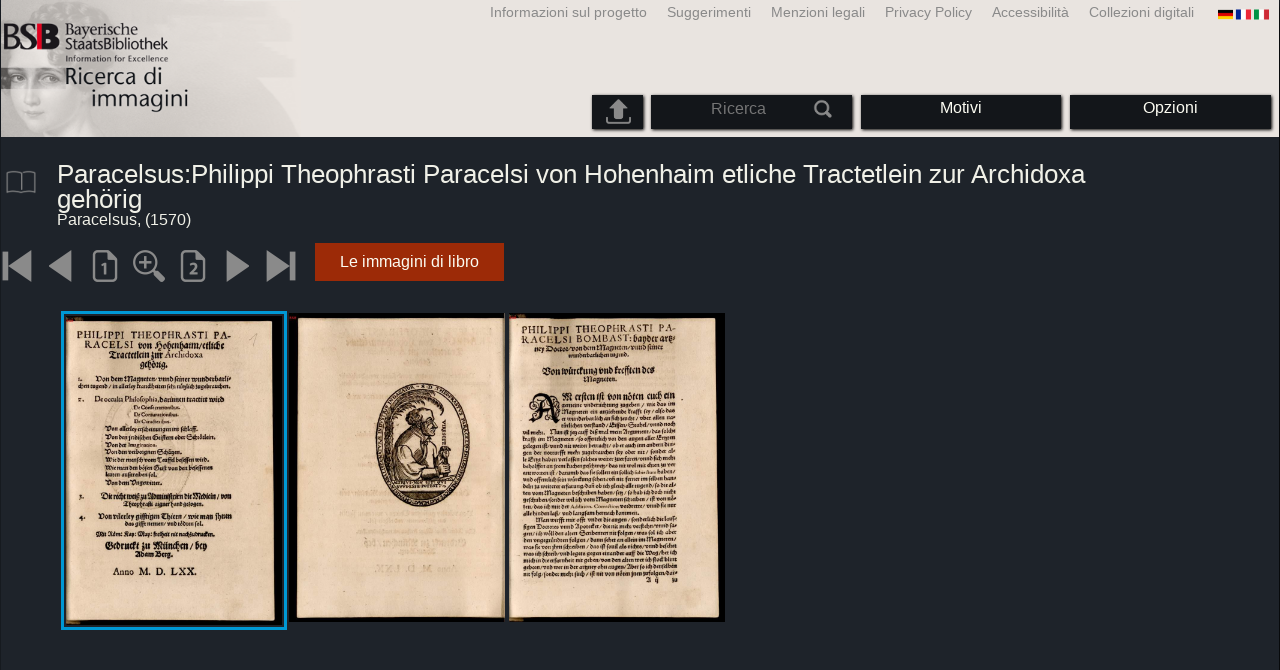

--- FILE ---
content_type: text/html; charset=utf-8
request_url: https://bildsuche.digitale-sammlungen.de/index.html?c=viewer&bandnummer=bsb00015018&pimage=00001&v=5p&nav=&l=it
body_size: 4149
content:
<!DOCTYPE html PUBLIC "-//W3C//DTD XHTML 1.0 Transitional//EN"
      "http://www.w3.org/TR/xhtml1/DTD/xhtml1-transitional.dtd">
<html xmlns="http://www.w3.org/1999/xhtml" xml:lang="en">

<head>
<script src="templates/jquery-custom/external/jquery/jquery.js" type="text/javascript"></script><meta http-equiv="content-type" content="text/html; charset=utf-8" />
<meta http-equiv="Content-Style-Type" content="text/css" />
<meta http-equiv="Content-Script-Type" content="text/javascript" />
<meta name="author" content="Bayerische Staatsbibliothek - Digitale Bibliothek, M&uuml;nchener Digitalisierungszentrum" />
<meta name="copyright" content="Bayerische Staatsbibliothek 1997-2026" />
<meta name="resource-type" content="document" />
<meta name="robots" content="index,follow" />
<meta name="revisit-after" content="604800" />
<meta name="expires" content="604800" />		
<meta name="distribution" content="global" />

<meta name="keywords" lang="it" content="
Paracelsus:Philippi Theophrasti Paracelsi von Hohenhaim etliche Tractetlein zur Archidoxa gehörig  ( 1570)  - Libro digitalizzato dal materiale copyright-free nella Biblioteca di Stato Bavarese di Monaco [Germania] 2007-2026 Ricerca di immagini" /><title>Paracelsus: 
Paracelsus:Philippi Theophrasti Paracelsi von Hohenhaim etliche Tractetlein zur Archidoxa gehörig  ( 1570)  - Libro digitalizzato dal materiale copyright-free nella Biblioteca di Stato Bavarese di Monaco [Germania] 2007-2026 Ricerca di immagini</title>
<link rel="stylesheet" href="mdzbildsuche2016.css" type="text/css"/>
<link rel="stylesheet" media="only screen and (min-width:0px) and (max-width:800px)" href="mdzbildsuche2016m.css"/>

<link rel="alternate" type="application/rss+xml" title="RSS 2.0" href="http://www.digitale-sammlungen.de/mdz/rss/mdz-rss.xml"/>
<link rel="shortcut icon" type="image/x-icon" href="img/bsb.ico"/>
<meta name="viewport" content="width=device-width, initial-scale=1">

<script type="text/javascript">
function showResult(str)
{
if (str.length==0)
  { 
  document.getElementById("livesearch").innerHTML="";
  document.getElementById("livesearch").style.border="0px";
  return;
  }
if (window.XMLHttpRequest)
  {// code for IE7+, Firefox, Chrome, Opera, Safari
  xmlhttp=new XMLHttpRequest();
  }
else
  {// code for IE6, IE5
  xmlhttp=new ActiveXObject("Microsoft.XMLHTTP");
  }
xmlhttp.onreadystatechange=function()
  {
  if (xmlhttp.readyState==4 && xmlhttp.status==200)
    {
    document.getElementById("livesearch").innerHTML=xmlhttp.responseText;
    document.getElementById("livesearch").style.border="0px solid #A5ACB2";
    }
  }
xmlhttp.open("GET","templates/livesuche_select.php?sq="+str,true);
xmlhttp.send();
}
</script></head>
<body>
<div id="loading"><img src="img/gears.gif" border=0></div>
  
<div class="main">
<a name="top"></a>
<form method="post" id="bildsucheformular" action="index.html?c=viewer&amp;kategoriennummer=1&amp;bandnummer=bsb00015018&amp;pimage=00001&amp;zeitintervall_von=1013&amp;zeitintervall_bis=1945&amp;einzelsegment=&amp;l=it"  enctype="multipart/form-data"><div class="title"><noscript><div class="javascript_message"><p class="smaller">Si prega di abilitare JavaScript per utilizzare tutte le funzionalità che può offrire o cercare <a href="index.html?c=themensuche&amp;noscript=1&amp;l=it"><u>la versione di questa pagina senza JavaScript</u></a>.</p></div></noscript><div class="banner"><div class="smallnav"><div class="languageselect_start"><div class="languageselect_int"><a href="index.html?c=impressum&amp;l=it" class="barnav1" style="border-right:none;"><img src="img/flag_all_de.png" class="languageselect_flag" alt="Select Language" /> </a></div><div class="languageselect_frame"><div class="languageselect"><a href="index.html?c=viewer&amp;bandnummer=bsb00015018&amp;pimage=00001&amp;einzelsegment=&amp;v=5p&amp;l=de"><img src="img/flag-de_1.png" class="languageicon" alt="Select Language" /></a><a href="index.html?c=viewer&amp;bandnummer=bsb00015018&amp;pimage=00001&amp;einzelsegment=&amp;v=5p&amp;l=de" class="languageselect">Deutsch</a></div><div class="languageselect"><a href="index.html?c=viewer&amp;bandnummer=bsb00015018&amp;pimage=00001&amp;einzelsegment=&amp;v=5p&amp;l=en"><img src="img/flag-gb_1.png" class="languageicon" alt="Select Language" /></a><a href="index.html?c=viewer&amp;bandnummer=bsb00015018&amp;pimage=00001&amp;einzelsegment=&amp;v=5p&amp;l=en" class="languageselect">English</a></div><div class="languageselect"><a href="index.html?c=viewer&amp;bandnummer=bsb00015018&amp;pimage=00001&amp;einzelsegment=&amp;v=5p&amp;l=es"><img src="img/flag-es_1.png" class="languageicon" alt="Select Language" /></a><a href="index.html?c=viewer&amp;bandnummer=bsb00015018&amp;pimage=00001&amp;einzelsegment=&amp;v=5p&amp;l=es" class="languageselect">Español</a></div><div class="languageselect"><a href="index.html?c=viewer&amp;bandnummer=bsb00015018&amp;pimage=00001&amp;einzelsegment=&amp;v=5p&amp;l=fr"><img src="img/flag-fr_1.png" class="languageicon" alt="Select Language" /></a><a href="index.html?c=viewer&amp;bandnummer=bsb00015018&amp;pimage=00001&amp;einzelsegment=&amp;v=5p&amp;l=fr" class="languageselect">Français</a></div><div class="languageselect"><a href="index.html?c=viewer&amp;bandnummer=bsb00015018&amp;pimage=00001&amp;einzelsegment=&amp;v=5p&amp;l=nl"><img src="img/flag-nl_1.png" class="languageicon" alt="Select Language" /></a><a href="index.html?c=viewer&amp;bandnummer=bsb00015018&amp;pimage=00001&amp;einzelsegment=&amp;v=5p&amp;l=nl" class="languageselect">Nederlands</a></div><div class="languageselect"><a href="index.html?c=viewer&amp;bandnummer=bsb00015018&amp;pimage=00001&amp;einzelsegment=&amp;v=5p&amp;l=ro"><img src="img/flag-ro_1.png" class="languageicon" alt="Select Language" /></a><a href="index.html?c=viewer&amp;bandnummer=bsb00015018&amp;pimage=00001&amp;einzelsegment=&amp;v=5p&amp;l=ro" class="languageselect">Română</a></div><div class="languageselect"><a href="index.html?c=viewer&amp;bandnummer=bsb00015018&amp;pimage=00001&amp;einzelsegment=&amp;v=5p&amp;l=ru"><img src="img/flag-ru_1.png" class="languageicon" alt="Select Language" /></a><a href="index.html?c=viewer&amp;bandnummer=bsb00015018&amp;pimage=00001&amp;einzelsegment=&amp;v=5p&amp;l=ru" class="languageselect">Русский</a></div></div></div><span class="nowrap"><a href="http://www.digitale-sammlungen.de/index.html?c=digitale_sammlungen&amp;l=it" class="barnav1" target="_blank">Collezioni digitali</a><a href="index.html?c=barrierefreiheit&amp;l=it" class="barnav1">Accessibilità</a><a href="index.html?c=datenschutzerklaerung&amp;l=it" class="barnav1">Privacy Policy</a><a href="index.html?c=impressum&amp;l=it" class="barnav1">Menzioni legali </a><a href="index.html?c=hinweise&amp;l=it" class="barnav1">Suggerimenti</a><a href="index.html?c=projekt&amp;l=it" class="barnav1">Informazioni sul progetto</a></span></div><div class="logo"> <a href="index.html?c=start&amp;l=it"><img id="logo" alt="Ricerca di immagini" src="img/bildsuche_logo_it.png" /></a></div><div class="navbar"><img class="imgnavicon" src="img/bsnav.png" alt="Navigation"><div class="cssmenu"><ul><li id="li_startseite"><a href="index.html?l=it" style="display:block;">Iniziare</a></li><li id="li_hinweise"><a href="index.html?c=hinweise&amp;l=it" style="display:block;">Suggerimenti</a></li><li id="li_einstellungen"><a href="index.html?c=einstellungen&amp;lv=viewer&amp;bandnummer=bsb00015018&amp;pimage=00001&amp;einzelsegment=&amp;l=it" style="">Opzioni</a></li><li id="li_themen" class=""><a href="index.html?c=themensuche&amp;l=it"><span class="nowrap">Motivi</span></a><ul><li style="overflow:hidden;"><span class="nowrap"><a href="index.html?c=suche_kategorien&amp;kategoriennummer=1&amp;lv=1&amp;l=it" class="barnav">Persone</a></span></li><li style="overflow:hidden;"><span class="nowrap"><a href="index.html?c=suche_kategorien&amp;kategoriennummer=2&amp;lv=1&amp;l=it" class="barnav">Architettura</a></span></li><li style="overflow:hidden;"><span class="nowrap"><a href="index.html?c=suche_kategorien&amp;kategoriennummer=3&amp;lv=1&amp;l=it" class="barnav">Piante</a></span></li><li style="overflow:hidden;"><span class="nowrap"><a href="index.html?c=suche_kategorien&amp;kategoriennummer=14&amp;lv=1&amp;l=it" class="barnav">Animali</a></span></li><li style="overflow:hidden;"><span class="nowrap"><a href="index.html?c=suche_kategorien&amp;kategoriennummer=4&amp;lv=1&amp;l=it" class="barnav">Stemmi</a></span></li><li style="overflow:hidden;"><span class="nowrap"><a href="index.html?c=suche_kategorien&amp;kategoriennummer=18&amp;lv=1&amp;l=it" class="barnav">Miniature</a></span></li><li style="overflow:hidden;"><span class="nowrap"><a href="index.html?c=suche_kategorien&amp;kategoriennummer=19&amp;lv=1&amp;l=it" class="barnav">Iniziali Decorative</a></span></li><li style="overflow:hidden;"><span class="nowrap"><a href="index.html?c=suche_kategorien&amp;kategoriennummer=6&amp;lv=1&amp;l=it" class="barnav">Vedute di città</a></span></li><li style="overflow:hidden;"><span class="nowrap"><a href="index.html?c=suche_kategorien&amp;kategoriennummer=16&amp;lv=1&amp;l=it" class="barnav">Tecnologia</a></span></li><li style="overflow:hidden;"><span class="nowrap"><a href="index.html?c=suche_kategorien&amp;kategoriennummer=5&amp;lv=1&amp;l=it" class="barnav">Mappe</a></span></li><li style="overflow:hidden;"><span class="nowrap"><a href="index.html?c=suche_kategorien&amp;kategoriennummer=7&amp;lv=1&amp;l=it" class="barnav">Copertine dei libri</a></span></li><li style="overflow:hidden;"><span class="nowrap"><a href="index.html?c=suche_kategorien&amp;kategoriennummer=8&amp;lv=1&amp;l=it" class="barnav">Prime pagine</a></span></li><li style="overflow:hidden;"><span class="nowrap"><a href="index.html?c=suche_kategorien&amp;kategoriennummer=9&amp;lv=1&amp;l=it" class="barnav">Ex-libris</a></span></li><li style="overflow:hidden;"><span class="nowrap"><a href="index.html?c=suche_kategorien&amp;kategoriennummer=10&amp;lv=1&amp;l=it" class="barnav">Guerra</a></span></li><li style="overflow:hidden;"><span class="nowrap"><a href="index.html?c=suche_kategorien&amp;kategoriennummer=12&amp;lv=1&amp;l=it" class="barnav">Veicoli</a></span></li><li style="overflow:hidden;"><span class="nowrap"><a href="index.html?c=suche_kategorien&amp;kategoriennummer=15&amp;lv=1&amp;l=it" class="barnav">Armi</a></span></li><li style=""><a href="index.html?c=suche_zufall&amp;lv=1&amp;l=it" class="barnav"><span  class="nowrap">Selezione casuale</span></a></li></ul></li><li id="li_suchformular" class=""><span style="white-space: nowrap; padding:0px; margin:0px;"><input class="activeinput" onkeyup="showResult(this.value)" autocomplete="off" type="text" maxlength="45" name="suchbegriff"  placeholder="Ricerca"value=""  style="background: transparent;"></input><input class="navbarsubmit" type="image" value="Rierca" style="" src="img/suchen.png" /></span><div id="livesearch_drop"><div id="livesearch"></div></div></li><li class="" id="li_upload"><a href="index.html?c=suche_sim_upload&amp;l=it"><img src="img/upload.png" style="width:25px;" class="visited" id="upload_icon" alt="Upload"/><span id="upload">Upload</span></a><ul><li style="overflow:hidden;"><span class="nowrap"><a href="index.html?c=suche_sim_upload&amp;l=it" style="display:block;">Upload</a></span></li></ul></li><li id="li_impressum"><a href="index.html?c=language&amp;lv=viewer&amp;bandnummer=bsb00015018&amp;pimage=00001&amp;einzelsegment=&amp;l=it" style="display:block;"><img src="img/flag_all.png" class="languageselect_flag" alt="Select Language" /> </a></li><li id="li_impressum"><a href="index.html?c=impressum&amp;l=it" style="display:block;">Menzioni legali </a></li><li id="li_datenschutzerklaerung"><a href="index.html?c=datenschutzerklaerung&amp;l=it" style="display:block;">Privacy Policy</a></li><li id="li_barrierefreiheit"><a href="index.html?c=barrierefreiheit&amp;l=it" style="display:block;">Accessibilità</a></li></ul></div></div></div></div><div class="maincontent">
		
		<div class="viewertitle"><div class="viewertitleicon"><img src="img/book.png" class="icon" alt="
Paracelsus:Philippi Theophrasti Paracelsi von Hohenhaim etliche Tractetlein zur Archidoxa gehörig" onerror="this.onerror=null;this.src='img/book.png';"/><div class="viewertitle_subframe"><a class="navi" href="index.html?c=viewer&amp;l=it&amp;bandnummer=bsb00015018&amp;pimage=00059&amp;v=100&amp;nav="><img src="img/book.png" class="imagepreview" alt="Philippi Theophrasti Paracelsi von Hohenhaim etliche Tractetlein zur Archidoxa gehörig"/></a><h2>Philippi Theophrasti Paracelsi von Hohenhaim etliche Tractetlein zur Archidoxa gehörig 1. Von dem Magneten vnnd seiner wunderbarlichen tugend in allerley kranckheiten ... zugebrauchen. 2. De occulta Philosophia, darinnen tractirt wird De Consecrationibus. De Coniurationibus. De Caracteribus. Von allerley erscheinungen im schlaff. Von den jrdischen Geistern oder Schroetlein. Von der Imagination. Von den verborgnen Schätzen. Wie der mensch vom Teuffel besessen wird. Wie man den bösen Geist von den besessenen leuten außtreiben sol. Von dem Vngewitter. 3. Die recht weiß zu Administrirn die Medicin von Theophrasti aigner hand gezogen. 4. Von vilerley gifftigen Thiern wie man jhnen das gifft nemen vnd tödten sol</h2><p>Autore: <span class="titeldaten">Paracelsus</span><br />Luogo di pubblicazione: <span class="titeldaten"><i>München</i></span><br />Casa editrice: <span class="titeldaten"><i>Berg</i></span><br />Anno di pubblicazione: <span class="titeldaten">1570</span><br />Numero di pagine: <span class="titeldaten"><i>70</i></span><br />Collocazione: <span class="titeldaten"><i>Res/4 Alch. 85 m#Beibd.1</i></span><br />ID del progetto: <span class="titeldaten"><i>VD16 P 629</i></span><br />URN: <span class="titeldaten">urn:nbn:de:bvb:12-bsb00015018-3</span><br /></p><div class="switch2"><a class="barnav" target="_blank"  href="http://opacplus.bsb-muenchen.de/search?query=BV022753367">Apri catalogo</a></div><div class="switch2"><a class="barnav" target="_blank"  href="http://daten.digitale-sammlungen.de/~zend-bsb/metsexport/?zendid=bsb00015018">DFG Viewer</a></div><div class="switch2"><a class="barnav" target="_blank"  href="http://daten.digitale-sammlungen.de/~db/0001/bsb00015018/images/?nav=1&amp;seite=00001&amp;viewmode=1">MDZ Viewer</a></div><div class="bildtext" style="padding:0px; width:99%; margin-top:0%; clear:left;"><a href="https://creativecommons.org/publicdomain/mark/1.0/?language=it" target="_blank"><img class="extern_link" src="img/externer_link_bs_w.gif" alt="" width="8" height="10" border="0">Condizioni d'uso</a></div></div></div><div class="viewertitletext"><h1>
Paracelsus:Philippi Theophrasti Paracelsi von Hohenhaim etliche Tractetlein zur Archidoxa gehörig</h1><div class="label_einzelseite">Paracelsus,  (1570)</div></div></div><div class="simple"><div class="imagenav_frame"><div class="imagenav_element"><img class="imgnavicon" src="viewer/images/1gr.png" alt="+1" /></div><div class="imagenav_element"><img class="imgnavicon" src="viewer/images/2gr.png" alt="+1" /></div><div class="imagenav_element"><a class="navi" href="index.html?c=viewer&amp;bandnummer=bsb00015018&amp;pimage=00001&amp;v=100&amp;nav=&amp;l=it"><img class="imgnavicon" src="viewer/images/100p_g.png" alt="100%" /></a></div><div class="imagenav_element"><a class="navi" href="index.html?c=viewer&amp;bandnummer=bsb00015018&amp;pimage=00001&amp;v=150&amp;nav=&amp;l=it"><img class="imgnavicon" src="viewer/images/zoom.png" alt="150%" /></a></div><div class="imagenav_element"><a class="navi" href="index.html?c=viewer&amp;bandnummer=bsb00015018&amp;pimage=00001&amp;v=2p&amp;nav=&amp;l=it"><img class="imgnavicon" src="viewer/images/2p_g.png" alt="Due Pagine" /></a></div><div class="imagenav_element"><a class="navi" href="index.html?c=viewer&amp;bandnummer=bsb00015018&amp;pimage=6&amp;v=5p&amp;nav=&amp;l=it"><img class="imgnavicon" src="viewer/images/3.png" alt="Pagina successiva" /></a></div><div class="imagenav_element"><a class="navi" href="index.html?c=viewer&amp;bandnummer=bsb00015018&amp;pimage=70&amp;v=5p&amp;nav=&amp;l=it"><img class="imgnavicon" src="viewer/images/4.png" alt="Ultima pagina" /></a></div><div class="imagenav_element" style="margin-top: 0px;"><div class="switch2"><a href="index.html?c=band_segmente&amp;bandnummer=bsb00015018&amp;pimage=00001&amp;l=it" rel="external" class="barnav">Le immagini di libro</a></div></div></div></div><div class="imageview"><div class="vertical_leftnav"></div><div class="doublepagefloat"><div class="multipleplagefloat" style="border:3px solid #0098D4;"><a class="navi" href="index.html?c=viewer&amp;l=it&amp;bandnummer=bsb00015018&amp;pimage=00001&amp;v=100&amp;nav="><img src="viewer/templates/viewimage.php?bandnummer=bsb00015018&amp;pimage=00001&amp;v=5p" border="0"  width="100%" alt="Image 00001" style="" onerror="this.onerror=null;this.src='img/none.png';" /></a></div><div class="multipleplagefloat"><a class="navi" href="index.html?c=viewer&amp;l=it&amp;bandnummer=bsb00015018&amp;pimage=00002&amp;v=100&amp;nav="><img src="viewer/templates/viewimage.php?bandnummer=bsb00015018&amp;pimage=00002&amp;v=5p" border="0"  width="100%" alt="Image 00002" style="" onerror="this.onerror=null;this.src='img/none.png';" /></a></div><div class="multipleplagefloat"><a class="navi" href="index.html?c=viewer&amp;l=it&amp;bandnummer=bsb00015018&amp;pimage=00003&amp;v=100&amp;nav="><img src="viewer/templates/viewimage.php?bandnummer=bsb00015018&amp;pimage=00003&amp;v=5p" border="0"  width="100%" alt="Image 00003" style="" onerror="this.onerror=null;this.src='img/none.png';" /></a></div></div></div></div>

<div class="footer">
<div class="bildtext" style="padding:0px; width:99%; margin-top:0%; clear:left;"><a href="https://creativecommons.org/publicdomain/mark/1.0/?language=it" target="_blank"><img class="extern_link" src="img/externer_link_bs_w.gif" alt="" width="8" height="10" border="0">Condizioni d'uso</a></div></div>


</form>
</div>

<div class="bildtext"><p class="evensmaller" style="display:block; clear:left; color:darkgray; margin-top:0.1%; font-size:60%;">Version 2.1.16 - HHI V 3.0 [11.03.2019] 0.1/0.55</p></div><script src="templates/bs_loader.js" type="text/javascript"></script>


</body>
</html>
